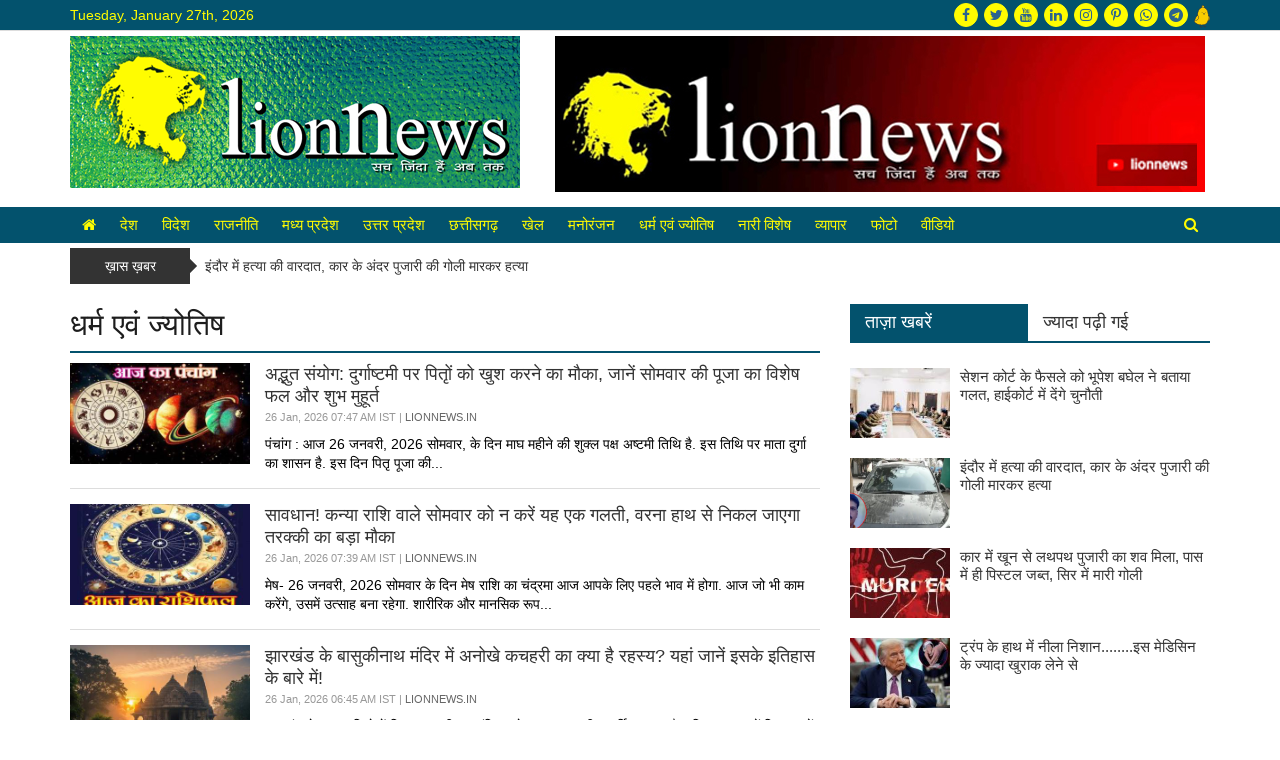

--- FILE ---
content_type: text/html; charset=UTF-8
request_url: https://lionnews.in/category.php?id=11127
body_size: 12535
content:
<!doctype html>
<html lang="en">
<head>
	<title>Religion News, Astrology, Vastu, Rashiphal, Culture and Festivals News</title>
	<meta charset="utf-8">
	<meta http-equiv="X-UA-Compatible" content="IE=edge,chrome=1">
	<meta name="viewport" content="width=device-width, initial-scale=1.0, maximum-scale=1.0, user-scalable=0">
		<meta http-equiv="Content-Security-Policy" content="upgrade-insecure-requests">
		<meta name="description" content="Religion News, Astrology, Vastu, Rashiphal, Culture and Festivals News" />
	<meta name="keywords" content="Religion News, Astrology, Vastu, Rashiphal, Culture and Festivals News" />
		<link rel="apple-touch-icon" sizes="76x76" href="ws/lionnewsin/media/lionnews.PNG">
	<link rel="icon" type="image/png" sizes="96x96" href="ws/lionnewsin/media/lionnews.PNG">
	<link rel="stylesheet" href="https://maxcdn.bootstrapcdn.com/bootstrap/3.3.7/css/bootstrap.min.css" integrity="sha384-BVYiiSIFeK1dGmJRAkycuHAHRg32OmUcww7on3RYdg4Va+PmSTsz/K68vbdEjh4u" crossorigin="anonymous">
	<link href="https://stackpath.bootstrapcdn.com/font-awesome/4.7.0/css/font-awesome.min.css" rel="stylesheet" integrity="sha384-wvfXpqpZZVQGK6TAh5PVlGOfQNHSoD2xbE+QkPxCAFlNEevoEH3Sl0sibVcOQVnN" crossorigin="anonymous">
	<link rel="stylesheet" href="themes/default/css/compress.min.css?v=1.0">
	<script src="https://code.jquery.com/jquery-2.2.4.min.js" integrity="sha256-BbhdlvQf/xTY9gja0Dq3HiwQF8LaCRTXxZKRutelT44=" crossorigin="anonymous"></script>
	<script src="themes/default/js/compress.min.js?v=1.0"></script>
	<style>a { color: #333333; }a:hover { color: #666666; }h1,h2,h3,h4,h5, h1 a, h2 a, h3 a, h4 a, h5 a { color: #333333; }h1 a:hover, h2 a:hover, h3 a:hover, h4 a:hover, h5 a:hover { color: #666666; }.page-title, .page-title h1 { color: #333333; }.page-subtitle, h1.page-subtitle, h2.page-subtitle, h3.page-subtitle, h4.page-subtitle { color: #333333; }.fa1 .fa-left-text a h2, .fa1 .fa-right-text a h2, .fa2 .caption h4 a, .fa2 .owl-carousel .item .caption a { color: #ffffff; }.fa1 .fa-left-text a:hover h2, .fa1 .fa-right-text a:hover h2, .fa2 .caption h4 a:hover, .fa2 .owl-carousel .item .caption a:hover { color: #ffffff; }.top-bar { background-color: #03526D; color: #FFFC01; }.mid-header, .mobile-main-header, .mobile-main-header .mobile-nav-toggle a, .mobile-header .mobile-search-toggle .mobile-search-icon { background-color: ; color: #333333; }.default-menu,.mega-menu { background-color: #03526D; color: #FFFC01; }.default-menu .navbar-nav > li > a, .mega-menu .navbar-nav > li > a { color: #FFFC01; }.default-menu .dropdown-menu { background-color: #3a87a1; color: #FFFC01; }.default-menu .dropdown-menu a { color: #FFFC01; }.page-title { border-bottom:2px solid #03526D;}.ct-block .ct-block-header.style-1 a,.ct-block .ct-block-header.style-2 a,.pg-block .pg-block-header.style-1 a,.pg-block .pg-block-header.style-2 a,.vd-block .vd-block-header.style-1 a,.vd-block .vd-block-header.style-2 a,.ws-block .ws-block-header.style-1 a, .ws-block .ws-block-header.style-2 a, .tab-panel .nav-tabs.style-1 > li.active > a, .tab-panel .nav-tabs.style-1 > li.active > a:hover, .tab-panel .nav-tabs.style-1 > li.active > a:focus, .tab-panel .nav-tabs.style-2 > li.active > a, .tab-panel .nav-tabs.style-2 > li.active > a:hover, .tab-panel .nav-tabs.style-2 > li.active > a:focus, .tab-panel .nav-tabs.style-1 > li > a:hover, .tab-panel .nav-tabs.style-2 > li > a:hover { background-color: #03526D; }.ct-block .ct-block-header.style-1, .ct-block .ct-block-header.style-2, .ct-block .ct-block-header.style-3, .pg-block .pg-block-header.style-1, .pg-block .pg-block-header.style-2, .pg-block .pg-block-header.style-3, .vd-block .vd-block-header.style-1, .vd-block .vd-block-header.style-2, .vd-block .vd-block-header.style-3, .ws-block .ws-block-header.style-1, .ws-block .ws-block-header.style-2, .ws-block .ws-block-header.style-3, .tab-panel .nav-tabs.style-1, .tab-panel .nav-tabs.style-2, .tab-panel .nav-tabs.style-3 { border-bottom:2px solid #03526D; }.ct-block .ct-block-header.style-1 a, .ct-block .ct-block-header.style-2 a, .ct-block .ct-block-header.style-3 a, .pg-block .pg-block-header.style-1 a, .pg-block .pg-block-header.style-2 a, .pg-block .pg-block-header.style-3 a, .vd-block .vd-block-header.style-1 a, .vd-block .vd-block-header.style-2 a, .vd-block .vd-block-header.style-3 a, .ws-block .ws-block-header.style-1 a, .ws-block .ws-block-header.style-2 a, .ws-block .ws-block-header.style-3 a, .tab-panel .nav-tabs.style-1 > li > a, .tab-panel .nav-tabs.style-2 > li > a, .tab-panel .nav-tabs.style-3 > li > a  { color: #FFFC01; }.ct-block .ct-block-header.style-1 a, .ct-block .ct-block-header.style-2 a, .ct-block .ct-block-header.style-3 a, .pg-block .pg-block-header.style-1 a, .pg-block .pg-block-header.style-2 a, .pg-block .pg-block-header.style-3 a, .vd-block .vd-block-header.style-1 a, .vd-block .vd-block-header.style-2 a, .vd-block .vd-block-header.style-3 a, .ws-block .ws-block-header.style-1 a, .ws-block .ws-block-header.style-2 a, .ws-block .ws-block-header.style-3 a, .tab-panel .nav-tabs.style-1 > li > a, .tab-panel .nav-tabs.style-2 > li > a, .tab-panel .nav-tabs.style-3 > li > a  { color: #FFFC01; }.tab-panel .nav-tabs.style-1 > li > a, .tab-panel .nav-tabs.style-2 > li > a, .tab-panel .nav-tabs.style-3 > li > a { color: #333333; }.tab-panel .nav-tabs.style-1 > li > a:hover, .tab-panel .nav-tabs.style-2 > li > a:hover, .tab-panel .nav-tabs.style-3 > li > a:hover { color: #ffffff; }h4, h4 a, #sidebar .ws-block-body.category a { color: #333333; }h4 a:hover, #sidebar .ws-block-body.category a:hover { color: #666666; }.footer-category, .footer-page { background-color: #03526D; color: #FFFC01; }.footer-category ul li a, .footer-page ul li a { color: #FFFC01; }.footer-copyright { background-color: #333333; color: #ffffff; }.footer-copyright a { color: #ffffff; }</style>	<style>.fv1 {
	background: #03526D;
	padding: 20px;
	margin-bottom: 20px;
}
.fa1 {
	background: #fdfca0;
	padding: 20px;
	margin-bottom: 20px;
}
.facebook a,
.facebook:before {
  content: "\f09a";
}
.twitter a,
.twitter:before {
  content: "\f099";
}
.googleplus a,
.googleplus:before {
  content: "\f0d4";
}
.youtube a,
.youtube:before {
  content: "\f167";
}
.linkedin a,
.linkedin:before {
  content: "\f0e1";
}
.instagram a,
.instagram:before {
  content: "\f16d";
}
.pintrest a,
.pintrest:before {
  content: "\f231";
}
.whatsapp a,
.whatsapp:before {
  content: "\f232";
}
.telegram a,
.telegram:before {
  content: "\f2c6";
}
.kooapp a,
.kooapp:before {
  content: "\f232";
}
.rss a,
.rss:before {
  content: "\f09e";
}
.facebook a, .facebook::before,
.twitter a, .twitter:before,
.googleplus a, .googleplus:before,
.youtube a, .youtube:before,
.linkedin a, .linkedin:before,
.instagram a, .instagram:before,
.pintrest a, .pintrest:before,
.whatsapp a, .whatsapp:before,
.telegram a, .telegram:before,
.kooapp a, .kooapp:before {
  color: #2b638e;
}
.social-icon {
	width: 24px;
  font-size: 14px;
	line-height: 14px;
	border: 1px solid #FFFC01;
	padding: 4px;
	border-radius: 25px;
	text-align: center;
	background: #FFFC01;
	color: #ffffff!important;
}</style>	<!-- Google tag (gtag.js) -->
<script async src="https://www.googletagmanager.com/gtag/js?id=UA-121857337-1"></script>
<script>
  window.dataLayer = window.dataLayer || [];
  function gtag(){dataLayer.push(arguments);}
  gtag('js', new Date());

  gtag('config', 'UA-121857337-1');
</script>
	</head>
<body>
<div class="wrapper full-width">
<!--Desktop Start-->

<!-- start nav postion after header -->
<div class="inner-wrap">	
		<div class="top-bar">
		<div class="container">
			<div class="top-date">
				Tuesday, January 27th, 2026			</div>
			<div class="social-menu">
				<ul class="social-media site-social-icon"><li><a href="https://lionnews.in/" target="_blank"><span class="social-icon facebook"></span></a></li><li><a href="https://lionnews.in/" target="_blank"><span class="social-icon twitter"></span></a></li><li><a href="https://lionnews.in/" target="_blank"><span class="social-icon youtube"></span></a></li><li><a href="https://lionnews.in/" target="_blank"><span class="social-icon linkedin"></span></a></li><li><a href="https://lionnews.in/" target="_blank"><span class="social-icon instagram"></span></a></li><li><a href="https://lionnews.in/" target="_blank"><span class="social-icon pintrest"></span></a></li><li><a href="https://lionnews.in/" target="_blank"><span class="social-icon whatsapp"></span></a></li><li><a href="https://lionnews.in/" target="_blank"><span class="social-icon telegram"></span></a></li><li><a href="https://lionnews.in/" target="_blank"><img src="assets/img/koo.svg" width="16" alt="KooApp"></a></li></ul>			</div>
		</div>
	</div>
			<!-- ends nav postion before -->
	<div class="mid-header">
		<div class="container">
						<div class="header-logo header-logo-0">
				<div class="logo"><a href="https://lionnews.in"><img src="ws/lionnewsin/media/lionnews.PNG" class="" title="lionnews.in" /></a></div>			</div>
			<div class="header-right-adv header-right-adv-0">
					
				<img src="https://lionnews.in/ws/lionnewsin/news/202404/lion01.jpg"/><div class="space"></div>				
			</div>
					</div>
	</div>
			<div class="main-navigation" id="th-main-navigation">
		<div class="default-menu">
			<div class="container">
				<nav class="navbar" id="th-default-menu">
					<div class="navbar-header">
						<button type="button" class="navbar-toggle" data-toggle="collapse" data-target="#bs-main-navbar">
							<span class="sr-only">Toggle navigation</span>
							<span class="icon-bar"></span>
							<span class="icon-bar"></span>
							<span class="icon-bar"></span>
						</button>	
					</div>
					<div class="collapse navbar-collapse" id="bs-main-navbar"><ul class="nav navbar-nav" id="main-nav"><li><a href="https://lionnews.in" class="active"><i class="fa fa-home"></i></a></li><li class="dropdown"><a href="https://lionnews.in/category.php?id=11118" class="dropdown-toggle" target="">देश</a></li><li class="dropdown"><a href="https://lionnews.in/category.php?id=11119" class="dropdown-toggle" target="">विदेश</a></li><li class="dropdown"><a href="https://lionnews.in/category.php?id=11120" class="dropdown-toggle" target="">राजनीति</a></li><li class="dropdown"><a href="https://lionnews.in/category.php?id=11121" class="dropdown-toggle" target="">मध्य प्रदेश</a><ul class="dropdown-menu"><li class="dropdown dropdown-submenu"><a href="https://lionnews.in/category.php?id=11129" class="dropdown-toggle" target="">भोपाल</a></li><li class="dropdown dropdown-submenu"><a href="https://lionnews.in/category.php?id=11130" class="dropdown-toggle" target="">इंदौर</a></li><li class="dropdown dropdown-submenu"><a href="https://lionnews.in/category.php?id=11131" class="dropdown-toggle" target="">जबलपुर</a></li><li class="dropdown dropdown-submenu"><a href="https://lionnews.in/category.php?id=11132" class="dropdown-toggle" target="">ग्वालियर</a></li></ul></li><li class="dropdown"><a href="https://lionnews.in/category.php?id=11122" class="dropdown-toggle" target="">उत्तर प्रदेश</a><ul class="dropdown-menu"><li class="dropdown dropdown-submenu"><a href="https://lionnews.in/category.php?id=11133" class="dropdown-toggle" target="">लखनऊ</a></li><li class="dropdown dropdown-submenu"><a href="https://lionnews.in/category.php?id=11134" class="dropdown-toggle" target="">इलाहबाद-गौरखपुर</a></li><li class="dropdown dropdown-submenu"><a href="https://lionnews.in/category.php?id=11135" class="dropdown-toggle" target="">बनारस-अयोध्या</a></li><li class="dropdown dropdown-submenu"><a href="https://lionnews.in/category.php?id=11136" class="dropdown-toggle" target="">आगरा-मथुरा-गाजियाबाद</a></li></ul></li><li class="dropdown"><a href="https://lionnews.in/category.php?id=11123" class="dropdown-toggle" target="">छत्तीसगढ़</a><ul class="dropdown-menu"><li class="dropdown dropdown-submenu"><a href="https://lionnews.in/category.php?id=11137" class="dropdown-toggle" target="">रायपुर</a></li><li class="dropdown dropdown-submenu"><a href="https://lionnews.in/category.php?id=11138" class="dropdown-toggle" target="">बिलासपुर</a></li></ul></li><li class="dropdown"><a href="https://lionnews.in/category.php?id=11124" class="dropdown-toggle" target="">खेल</a><ul class="dropdown-menu"><li class="dropdown dropdown-submenu"><a href="https://lionnews.in/category.php?id=11139" class="dropdown-toggle" target="">क्रिकेट</a></li><li class="dropdown dropdown-submenu"><a href="https://lionnews.in/category.php?id=11140" class="dropdown-toggle" target="">फुटबाल-हाकी</a></li><li class="dropdown dropdown-submenu"><a href="https://lionnews.in/category.php?id=11141" class="dropdown-toggle" target="">टेनिस-बैडमिंटन</a></li><li class="dropdown dropdown-submenu"><a href="https://lionnews.in/category.php?id=11142" class="dropdown-toggle" target="">अन्य खेल</a></li></ul></li><li class="dropdown"><a href="https://lionnews.in/category.php?id=11126" class="dropdown-toggle" target="">मनोरंजन</a><ul class="dropdown-menu"><li class="dropdown dropdown-submenu"><a href="https://lionnews.in/category.php?id=11143" class="dropdown-toggle" target="">बॉलीवुड</a></li><li class="dropdown dropdown-submenu"><a href="https://lionnews.in/category.php?id=11144" class="dropdown-toggle" target="">हालीवुड</a></li><li class="dropdown dropdown-submenu"><a href="https://lionnews.in/category.php?id=11145" class="dropdown-toggle" target="">मूवी रिव्यू</a></li><li class="dropdown dropdown-submenu"><a href="https://lionnews.in/category.php?id=11146" class="dropdown-toggle" target="">टीवी गॉसिप</a></li></ul></li><li class="dropdown"><a href="https://lionnews.in/category.php?id=11127" class="dropdown-toggle" target="">धर्म एवं ज्योतिष</a><ul class="dropdown-menu"><li class="dropdown dropdown-submenu"><a href="https://lionnews.in/category.php?id=11147" class="dropdown-toggle" target="">राशिफल</a></li><li class="dropdown dropdown-submenu"><a href="https://lionnews.in/category.php?id=11148" class="dropdown-toggle" target="">धर्म-कर्म-आस्था</a></li><li class="dropdown dropdown-submenu"><a href="https://lionnews.in/category.php?id=11149" class="dropdown-toggle" target="">वास्तु</a></li><li class="dropdown dropdown-submenu"><a href="https://lionnews.in/category.php?id=11150" class="dropdown-toggle" target="">जीवन मंत्र</a></li><li class="dropdown dropdown-submenu"><a href="https://lionnews.in/category.php?id=11151" class="dropdown-toggle" target="">तीज एवं त्यौहार</a></li></ul></li><li class="dropdown"><a href="https://lionnews.in/category.php?id=11128" class="dropdown-toggle" target="">नारी विशेष</a><ul class="dropdown-menu"><li class="dropdown dropdown-submenu"><a href="https://lionnews.in/category.php?id=11152" class="dropdown-toggle" target="">मेरी सहेली</a></li><li class="dropdown dropdown-submenu"><a href="https://lionnews.in/category.php?id=11153" class="dropdown-toggle" target="">खाना-खजाना</a></li><li class="dropdown dropdown-submenu"><a href="https://lionnews.in/category.php?id=11154" class="dropdown-toggle" target="">ब्यूटी टिप्स</a></li></ul></li><li class="dropdown"><a href="https://lionnews.in/category.php?id=11125" class="dropdown-toggle" target="">व्यापार</a></li><li class="dropdown"><a href="https://lionnews.in/photos.php" class="dropdown-toggle" target="_blank">फोटो</a></li><li class="dropdown"><a href="https://lionnews.in/videos.php" class="dropdown-toggle" target="_blank">वीडियो</a></li><li class="search-icon pull-right"><a href="javascript:void(0);" onclick="showSearch()"><i class="fa fa-search "></i></a></li></ul></div>					<div class="search-form search-form-top">
						<form action="search.php">
							<div class="search-form-group">
								<input type="text" name="s" class="s-input" value="" />
								<button type="submit" class="btn_submit"><i class="fa fa-search"></i></button>
							</div>
						</form>
					</div>
				</nav>
			</div>
		</div>
	</div>
			
		
														<div class="ticker-wrap">
					<div class="container">
						<div class="ticker-title">ख़ास ख़बर</div><ul class="ticker"><li><a href="#" title="#">इंदौर में हत्या की वारदात, कार के अंदर पुजारी की गोली मारकर हत्या</a></li><li><a href="#" title="#">दौसा में एक्सप्रेसवे पर दर्दनाक हादसा, 4 लोगों की मौत, कार को कई किलोमीटर तक घसीटता ले गया ट्रक</a></li><li><a href="#" title="#">गणतंत्र दिवस के जश्न में मातम, झांकी में आग लगने से 5 बच्चे झुलसे</a></li><li><a href="#" title="#">एकतरफा इश्क में घर में घुस युवती के भाई का मर्डर, मां-बेटी पर भी चाकू से ताबड़तोड़ वार</a></li><li><a href="#" title="#">वायुसेना की कार्रवाई से पस्त हो गया था पाकिस्तान, लगाई थी संघर्षविराम की गुहार…रिपोर्ट में बड़ा खुलासा</a></li><li><a href="#" title="#">हिमाचल प्रदेश : बर्फबारी से हिमाचल में 1200 सड़कें ब्लॉक, कोल्ड वेव का अलर्ट…</a></li></ul>					</div>
				</div>
													</div>
<div class="content">
	<div class="container">
		<div class="row">
			<div class="col-sm-8">
				<div class="page">
					<div class="page-title">
						<h1>धर्म एवं ज्योतिष</h1>
					</div>
					<div class="page-body">
												<div class="ct-row">
							<div class="img-block">
								<a href="https://lionnews.in/news.php?id=amazing-coincidence-an-opportunity-to-please-ancestors-on-durgashtami-learn-the-special-benefits-and-auspicious-time-of-monday-worship-600237">
									<img src="uploads/news/202512/1200-675-25683996-thumbnail-16x9-panchang-400x224.jpg">
								</a>
							</div>
							<div class="info-block">
								<h3><a href="https://lionnews.in/news.php?id=amazing-coincidence-an-opportunity-to-please-ancestors-on-durgashtami-learn-the-special-benefits-and-auspicious-time-of-monday-worship-600237">अद्भुत संयोग: दुर्गाष्टमी पर पितृों को खुश करने का मौका, जानें सोमवार की पूजा का विशेष फल और शुभ मुहूर्त</a></h3>								
								<div class="highlight">26 Jan, 2026 07:47 AM IST | <span class="text-source">LIONNEWS.IN</span><br /></div>
								<div class="hidden-xs">पंचांग : आज 26 जनवरी, 2026 सोमवार, के दिन माघ महीने की शुक्ल पक्ष अष्टमी तिथि है. इस तिथि पर माता दुर्गा का शासन है. इस दिन पितृ पूजा की...</div>
							</div>
						</div>
												<div class="ct-row">
							<div class="img-block">
								<a href="https://lionnews.in/news.php?id=beware-virgos-dont-make-this-mistake-on-monday-or-youll-miss-a-major-opportunity-for-progress-600231">
									<img src="uploads/news/202503/rashi-400x224.JPG">
								</a>
							</div>
							<div class="info-block">
								<h3><a href="https://lionnews.in/news.php?id=beware-virgos-dont-make-this-mistake-on-monday-or-youll-miss-a-major-opportunity-for-progress-600231">सावधान! कन्या राशि वाले सोमवार को न करें यह एक गलती, वरना हाथ से निकल जाएगा तरक्की का बड़ा मौका</a></h3>								
								<div class="highlight">26 Jan, 2026 07:39 AM IST | <span class="text-source">LIONNEWS.IN</span><br /></div>
								<div class="hidden-xs">मेष-&nbsp;26 जनवरी, 2026 सोमवार के दिन मेष राशि का चंद्रमा आज आपके लिए पहले भाव में होगा. आज जो भी काम करेंगे, उसमें उत्साह बना रहेगा. शारीरिक और मानसिक रूप...</div>
							</div>
						</div>
												<div class="ct-row">
							<div class="img-block">
								<a href="https://lionnews.in/news.php?id=what-is-the-secret-of-the-unique-court-at-the-basukinath-temple-in-jharkhand-learn-about-its-history-here-600170">
									<img src="uploads/news/202601/35-7-400x224.JPG">
								</a>
							</div>
							<div class="info-block">
								<h3><a href="https://lionnews.in/news.php?id=what-is-the-secret-of-the-unique-court-at-the-basukinath-temple-in-jharkhand-learn-about-its-history-here-600170">झारखंड के बासुकीनाथ मंदिर में अनोखे कचहरी का क्या है रहस्य? यहां जानें इसके इतिहास के बारे में!</a></h3>								
								<div class="highlight">26 Jan, 2026 06:45 AM IST | <span class="text-source">LIONNEWS.IN</span><br /></div>
								<div class="hidden-xs">झारखंड के दुमका जिले में स्थित बासुकीनाथ मंदिर न केवल एक प्राचीन धार्मिक स्थल है, बल्कि यह लाखों शिव भक्तों की आस्था का अटूट केंद्र भी है. देवघर के बाबा...</div>
							</div>
						</div>
												<div class="ct-row">
							<div class="img-block">
								<a href="https://lionnews.in/news.php?id=hanumans-abode-where-rules-worship-and-beliefs-are-all-different-know-the-history-600168">
									<img src="uploads/news/202601/34-7-400x224.JPG">
								</a>
							</div>
							<div class="info-block">
								<h3><a href="https://lionnews.in/news.php?id=hanumans-abode-where-rules-worship-and-beliefs-are-all-different-know-the-history-600168">हनुमान जी का वो धाम जहां नियम, पूजा और विश्वास सब कुछ है अलग, जानिए इतिहास</a></h3>								
								<div class="highlight">26 Jan, 2026 06:30 AM IST | <span class="text-source">LIONNEWS.IN</span><br /></div>
								<div class="hidden-xs">राजस्थान अपनी रेत, किलों और लोक संस्कृति के साथ-साथ धार्मिक स्थलों के लिए भी जाना जाता है. इन्हीं में से एक बहुत प्रसिद्ध धार्मिक स्थान है मेहंदीपुर बालाजी मंदिर. यह...</div>
							</div>
						</div>
												<div class="ct-row">
							<div class="img-block">
								<a href="https://lionnews.in/news.php?id=in-which-ear-of-nandi-should-one-express-ones-wish-why-does-one-express-ones-wish-only-through-shivas-vehicle-600167">
									<img src="uploads/news/202601/33-10-400x224.JPG">
								</a>
							</div>
							<div class="info-block">
								<h3><a href="https://lionnews.in/news.php?id=in-which-ear-of-nandi-should-one-express-ones-wish-why-does-one-express-ones-wish-only-through-shivas-vehicle-600167">नंदी के किस कान में कहनी चाहिए मनोकामना, शिव वाहन से ही क्यों कहते हैं विश? </a></h3>								
								<div class="highlight">26 Jan, 2026 06:15 AM IST | <span class="text-source">LIONNEWS.IN</span><br /></div>
								<div class="hidden-xs">भगवान शिव के मंदिरों में पूजा-अर्चना करने के बाद कई श्रद्धालु शिवलिंग के सामने बैठे नंदी महाराज के कान में अपनी मनोकामना कहते हैं. देश के लगभग हर शिव मंदिर...</div>
							</div>
						</div>
												<div class="ct-row">
							<div class="img-block">
								<a href="https://lionnews.in/news.php?id=how-justified-is-the-fear-surrounding-west-facing-homes-find-out-which-mistake-can-ruin-everything-600166">
									<img src="uploads/news/202601/32-9-400x224.JPG">
								</a>
							</div>
							<div class="info-block">
								<h3><a href="https://lionnews.in/news.php?id=how-justified-is-the-fear-surrounding-west-facing-homes-find-out-which-mistake-can-ruin-everything-600166">पश्चिम मुखी घर को लेकर फैला डर कितना सही? कौन सी गलती बिगाड़ देती है सब कुछ, जानिए</a></h3>								
								<div class="highlight">26 Jan, 2026 06:00 AM IST | <span class="text-source">LIONNEWS.IN</span><br /></div>
								<div class="hidden-xs">आज के समय में घर खरीदते या बनवाते समय वास्तु को लेकर लोगों में काफी जागरूकता आ गई है. खासकर जब बात वेस्ट फेसिंग हाउस यानी पश्चिम मुखी घर की...</div>
							</div>
						</div>
												<div class="ct-row">
							<div class="img-block">
								<a href="https://lionnews.in/news.php?id=horoscope-know-how-your-day-will-be-today-january-26-2026-600171">
									<img src="uploads/news/202509/Horoscope-1-1-1-1-1-1_1-1-3-400x224.jpg">
								</a>
							</div>
							<div class="info-block">
								<h3><a href="https://lionnews.in/news.php?id=horoscope-know-how-your-day-will-be-today-january-26-2026-600171">राशिफल: जानिए, कैसा रहेगा आपका आज का दिन (26 जनवरी 2026)</a></h3>								
								<div class="highlight">26 Jan, 2026 12:00 AM IST | <span class="text-source">LIONNEWS.IN</span><br /></div>
								<div class="hidden-xs">
	मेष राशि :- मानप्रतिष्ठा बाल बाल बचे, कार्य व्यवसाय गति उत्तम, स्त्री वर्ग से क्लेश होगा।
	वृष राशि :- धन प्राप्ति के योग बनेंगे, नवीन मैत्री व मंत्रणा प्राप्त होगी, ध्यान...</div>
							</div>
						</div>
												<div class="ct-row">
							<div class="img-block">
								<a href="https://lionnews.in/news.php?id=bhanu-saptami-today-do-this-small-work-in-sarvartha-siddhi-yoga-every-wish-will-be-fulfilled-600090">
									<img src="uploads/news/202512/1200-675-25683996-thumbnail-16x9-panchang-400x224.jpg">
								</a>
							</div>
							<div class="info-block">
								<h3><a href="https://lionnews.in/news.php?id=bhanu-saptami-today-do-this-small-work-in-sarvartha-siddhi-yoga-every-wish-will-be-fulfilled-600090">भानु सप्तमी आज: सर्वार्थ सिद्धि योग में करें ये छोटा सा काम, हर मनोकामना होगी पूरी</a></h3>								
								<div class="highlight">25 Jan, 2026 07:43 AM IST | <span class="text-source">LIONNEWS.IN</span><br /></div>
								<div class="hidden-xs">पंचांग : आज 25 जनवरी, 2026 रविवार, के दिन माघ महीने की शुक्ल पक्ष सप्तमी तिथि है. इस तिथि पर भगवान सूर्य का शासन है. सभी तरह के शुभ काम...</div>
							</div>
						</div>
												<div class="ct-row">
							<div class="img-block">
								<a href="https://lionnews.in/news.php?id=today-is-a-golden-chance-for-leos-a-new-beginning-will-change-your-fortunes-600089">
									<img src="uploads/news/202503/rashi-400x224.JPG">
								</a>
							</div>
							<div class="info-block">
								<h3><a href="https://lionnews.in/news.php?id=today-is-a-golden-chance-for-leos-a-new-beginning-will-change-your-fortunes-600089">सिंह राशि वालों के लिए आज का दिन है 'गोल्डन चांस', नई शुरुआत से बदल जाएगी आपकी किस्मत</a></h3>								
								<div class="highlight">25 Jan, 2026 07:37 AM IST | <span class="text-source">LIONNEWS.IN</span><br /></div>
								<div class="hidden-xs">मेष-&nbsp;चंद्रमा 25 जनवरी, 2026 रविवार के दिन मीन राशि में स्थित है. आपकी राशि से चंद्रमा बारहवें भाव में होगा. आज आप वाणी पर संयम रखें. स्नेहीजनों के साथ किसी...</div>
							</div>
						</div>
												<div class="ct-row">
							<div class="img-block">
								<a href="https://lionnews.in/news.php?id=this-thing-offered-to-baba-bagnath-is-no-less-than-nectar-for-the-body-it-is-a-panacea-for-many-diseases-600052">
									<img src="uploads/news/202601/4-29-400x224.JPG">
								</a>
							</div>
							<div class="info-block">
								<h3><a href="https://lionnews.in/news.php?id=this-thing-offered-to-baba-bagnath-is-no-less-than-nectar-for-the-body-it-is-a-panacea-for-many-diseases-600052">शरीर के लिए अमृत से कम नहीं बाबा बागनाथ पर चढ़ी ये चीज, कई रोगों का रामबाण इलाज! </a></h3>								
								<div class="highlight">25 Jan, 2026 06:45 AM IST | <span class="text-source">LIONNEWS.IN</span><br /></div>
								<div class="hidden-xs">बागेश्वर: उत्तराखंड के बागेश्वर का बाबा बागनाथ मंदिर अपनी धार्मिक मान्यताओं और पौराणिक परंपराओं के लिए पूरे प्रदेश में जाना जाता है. माघ महीने में मकर संक्रांति के बाद यहां...</div>
							</div>
						</div>
												<div class="ct-row">
							<div class="img-block">
								<a href="https://lionnews.in/news.php?id=before-wearing-a-pearl-ring-know-when-and-how-to-wear-it-600050">
									<img src="uploads/news/202601/3-20-400x224.JPG">
								</a>
							</div>
							<div class="info-block">
								<h3><a href="https://lionnews.in/news.php?id=before-wearing-a-pearl-ring-know-when-and-how-to-wear-it-600050">मोती की अंगूठी पहनने से पहले जान लें, कब और कैसे करें धारण</a></h3>								
								<div class="highlight">25 Jan, 2026 06:30 AM IST | <span class="text-source">LIONNEWS.IN</span><br /></div>
								<div class="hidden-xs">अक्सर आपने देखा होगा कि लोग अपने हाथों में कई प्रकार के रत्न धारण करते हैं. रत्न शास्त्र में ऐसे कई रत्न का जिक्र किया गया है, जिसके प्रभाव से...</div>
							</div>
						</div>
												<div class="ct-row">
							<div class="img-block">
								<a href="https://lionnews.in/news.php?id=is-your-house-facing-south-learn-how-to-make-it-energetic-according-to-vastu-600048">
									<img src="uploads/news/202601/2-20-400x224.JPG">
								</a>
							</div>
							<div class="info-block">
								<h3><a href="https://lionnews.in/news.php?id=is-your-house-facing-south-learn-how-to-make-it-energetic-according-to-vastu-600048">क्या आपका घर दक्षिण दिशा की ओर है? जानें वास्तु अनुसार इसे कैसे बनाएं ऊर्जा से भरपूर</a></h3>								
								<div class="highlight">25 Jan, 2026 06:15 AM IST | <span class="text-source">LIONNEWS.IN</span><br /></div>
								<div class="hidden-xs">घर हमारे जीवन का वह स्थान है जहाँ न केवल हम विश्राम करते हैं, बल्कि अपने परिवार के सुख-शांति और समृद्धि के लिए आधार भी पाते हैं. वास्तु शास्त्र में...</div>
							</div>
						</div>
												<div class="ct-row">
							<div class="img-block">
								<a href="https://lionnews.in/news.php?id=the-temple-of-bhuvaneshwari-the-presiding-deity-of-the-universe-has-a-special-place-in-jamshedpur-where-special-pujas-are-held-during-gupt-navratri-the-view-is-worth-seeing-600044">
									<img src="uploads/news/202601/1-21-400x224.JPG">
								</a>
							</div>
							<div class="info-block">
								<h3><a href="https://lionnews.in/news.php?id=the-temple-of-bhuvaneshwari-the-presiding-deity-of-the-universe-has-a-special-place-in-jamshedpur-where-special-pujas-are-held-during-gupt-navratri-the-view-is-worth-seeing-600044">जगत की अधिष्ठात्री देवी भुवनेश्वरी का जमशेदपुर में खास मंदिर, गुप्त नवरात्रि में विशेष पूजा, यहां का नजारा देखने लायक</a></h3>								
								<div class="highlight">25 Jan, 2026 06:00 AM IST | <span class="text-source">LIONNEWS.IN</span><br /></div>
								<div class="hidden-xs">भगवती को समर्पित गुप्त नवरात्रि का पर्व चल रहा है और रविवार को गुप्त नवरात्रि के सातवें दिन की पूजा अर्चना की जाएगी. गुप्त नवरात्रि में दस महाविद्याओं की पूजा...</div>
							</div>
						</div>
												<div class="ct-row">
							<div class="img-block">
								<a href="https://lionnews.in/news.php?id=horoscope-know-how-your-day-will-be-today-january-25-2026-599924">
									<img src="uploads/news/202509/Horoscope-1-1-1-1-1-1_1-1-3-400x224.jpg">
								</a>
							</div>
							<div class="info-block">
								<h3><a href="https://lionnews.in/news.php?id=horoscope-know-how-your-day-will-be-today-january-25-2026-599924">राशिफल: जानिए, कैसा रहेगा आपका आज का दिन (25 जनवरी 2026)</a></h3>								
								<div class="highlight">25 Jan, 2026 12:00 AM IST | <span class="text-source">LIONNEWS.IN</span><br /></div>
								<div class="hidden-xs">
	मेष राशि :- धन का व्यय संभव है, तनाव पूर्ण वार्ता से बचिएगा, कार्य का ध्यान अवश्य रखें।
	वृष राशि :- अधिकारियों के समर्थन से सफलता, कार्य कुशलता से संतोष होवे,...</div>
							</div>
						</div>
												<div class="ct-row">
							<div class="img-block">
								<a href="https://lionnews.in/news.php?id=10-great-policies-of-acharya-chanakya-that-can-make-life-successful-600005">
									<img src="uploads/news/202601/Chanakya-Neeti-10-1024x576-400x224.jpg">
								</a>
							</div>
							<div class="info-block">
								<h3><a href="https://lionnews.in/news.php?id=10-great-policies-of-acharya-chanakya-that-can-make-life-successful-600005">आचार्य चाणक्य की 10 महान नीतियां जो जीवन को सफल बना सकती हैं</a></h3>								
								<div class="highlight">24 Jan, 2026 03:37 PM IST | <span class="text-source">LIONNEWS.IN</span><br /></div>
								<div class="hidden-xs">आचार्य चाणक्य : की नीति जीवन के गहरे सत्य और व्यवहारिक ज्ञान को सरल उदाहरणों के माध्यम से समझाती है। चाणक्य कहते हैं कि हर व्यक्ति इस संसार में अस्थायी...</div>
							</div>
						</div>
											</div>
					<div class="paginate">
						<ul class='pagination'><li><a class='current'>1</a></li><li><a href='category.php?id=11127&paged=2'>2</a></li><li><a href='category.php?id=11127&paged=3'>3</a></li><li><a href='category.php?id=11127&paged=4'>4</a></li><li><a href='category.php?id=11127&paged=5'>5</a></li><li><a href='category.php?id=11127&paged=6'>6</a></li><li><a href='category.php?id=11127&paged=7'>7</a></li><li class='dot'><a>...</a></li><li><a href='category.php?id=11127&paged=245'>245</a></li><li><a href='category.php?id=11127&paged=246'>246</a></li><li><a href='category.php?id=11127&paged=2'>Next</a></li><li><a href='category.php?id=11127&paged=246'>Last</a></li></ul>
					</div>
									</div>
			</div>
			<div class="col-sm-4 col-xs-12" id="sidebar">
			<div class="widget" id="widget-sidebar-0">
				
					<!-- LATEST NEWS TAB -->
<div id="th-sb-tb-block-1-5863"  class="tab-panel">
	<ul class="nav nav-tabs nav-justified style-1" role="tablist">
		<li role="presentation" class="active">
			<a href="#tab-lastest" aria-controls="home" role="tab" data-toggle="tab">ताज़ा खबरें</a></li>
		<li role="presentation">
			<a href="#tab-most" aria-controls="profile" role="tab" data-toggle="tab">ज्यादा पढ़ी गई</a></li>
	</ul>			
	<div class="tab-content">											
		<div role="tabpanel" class="tab-pane active" id="tab-lastest">
			<ul>
						<li><a href="https://lionnews.in/news.php?id=bhupesh-baghel-termed-the-decision-of-the-sessions-court-as-wrong-and-will-challenge-it-in-the-high-court-600508">
								<img src="uploads/news/202601/download_52-10-150x105.jfif" class="thumbimg pull-left">
								सेशन कोर्ट के फैसले को भूपेश बघेल ने बताया गलत, हाईकोर्ट में देंगे चुनौती</a></li>
						<li><a href="https://lionnews.in/news.php?id=indore-priest-shot-dead-inside-car-600502">
								<img src="uploads/news/202601/Capture1-9-150x105.PNG" class="thumbimg pull-left">
								इंदौर में हत्या की वारदात, कार के अंदर पुजारी की गोली मारकर हत्या</a></li>
						<li><a href="https://lionnews.in/news.php?id=the-priests-body-was-found-covered-in-blood-in-his-car-a-pistol-was-seized-nearby-and-he-was-shot-in-the-head-600469">
								<img src="uploads/news/202510/big_59092_murder-150x105.jpeg" class="thumbimg pull-left">
								कार में खून से लथपथ पुजारी का शव मिला, पास में ही पिस्टल जब्त, सिर में मारी गोली</a></li>
						<li><a href="https://lionnews.in/news.php?id=trumps-blue-mark-on-his-hand-due-to-overdose-of-this-medicine-600435">
								<img src="uploads/news/202601/26-10-150x105.JPG" class="thumbimg pull-left">
								ट्रंप के हाथ में नीला निशान........इस मेडिसिन के ज्यादा खुराक लेने से</a></li>
						<li><a href="https://lionnews.in/news.php?id=tragic-accident-on-dausa-expressway-4-people-killed-truck-drags-car-for-several-kilometers-600418">
								<img src="uploads/news/202601/accident-4-150x105.jpg" class="thumbimg pull-left">
								दौसा में एक्सप्रेसवे पर दर्दनाक हादसा, 4 लोगों की मौत, कार को कई किलोमीटर तक घसीटता ले गया ट्रक</a></li>
						</ul>
		</div>
		<div role="tabpanel" class="tab-pane" id="tab-most">
			<ul>
			</ul>
		</div>								
	</div>				
	<script type="text/javascript">		
	$('.nav-tabs a').click(function (e) {
		e.preventDefault()
		$(this).tab('show')
	})
	</script>
</div>
<!-- END LATEST NEWS TAB -->				
				
				
				
				
				
				
				
						
	</div>
		<div class="widget" id="widget-sidebar-1">
				
				
				
				
				
				
				
				
					<div id="th-sb-wd-block-1-6401" class="ws-block">
		<div class="ws-block-header style-1">
		<h3><a href="javascript:void(0);">RSS FEED</a></h3>
	</div>
		<div class="ws-block-body">
					<iframe id="mpinfo" frameborder="1" src="/widget/mpinfo/" width="100%" height="600px"></iframe>			</div>
</div>
				
						
	</div>
		<div class="widget" id="widget-sidebar-2">
				
				
				
				
					<!-- CATEGORY BOX -->
<div id="th-sb-ct-block-1-5859" class="ws-block">
	<div class="ws-block-header style-1">
		<h3><a href="https://lionnews.in/category.php?id=11124">खेल / Sports</a></h3>
	</div>
	<div class="ws-block-body category">
		<ul class="ws-list-post">
					<li><a href="/news.php?id=new-zealand-removed-two-players-from-their-team-after-losing-the-t20-series-to-india-the-board-announced-600455">
								<div class="ws-block-post-thumb">
					<img src="uploads/news/202601/download_16-21-150x105.jfif" class="thumbimg">
				</div>
				<div class="ws-block-post-info">
					भारत से T20 सीरीज हारने के बाद न्यूजीलैंड ने अपनी टीम से निकाले 2 खिलाड़ी, बोर्ड ने किया ऐलान<br />
					<span class="date">27 Jan, 2026 10:55 AM IST</span>
				</div>
								</a>
			</li>
					<li><a href="/news.php?id=whoever-comes-forward-will-be-dusted-off-irfan-pathan-warns-t20-world-cup-teams-about-india-600454">
								<div class="ws-block-post-thumb">
					<img src="uploads/news/202601/download_15-19-150x105.jfif" class="thumbimg">
				</div>
				<div class="ws-block-post-info">
					जो भी सामने आएगा, धूल धूसरित हो जाएगा; इरफान पठान ने टी20 वर्ल्ड कप की टीमों को भारत से चेताया<br />
					<span class="date">27 Jan, 2026 10:53 AM IST</span>
				</div>
								</a>
			</li>
					<li><a href="/news.php?id=pakistan-vs-australia-t20-series-in-trouble-fans-unable-to-watch-live-tv-matches-600452">
								<div class="ws-block-post-thumb">
					<img src="uploads/news/202601/download_14-20-150x105.jfif" class="thumbimg">
				</div>
				<div class="ws-block-post-info">
					Pakistan vs Australia T20 सीरीज पर गहराया संकट, टीवी पर लाइव मैच नहीं देख पाएंगे फैंस<br />
					<span class="date">27 Jan, 2026 10:50 AM IST</span>
				</div>
								</a>
			</li>
					<li><a href="/news.php?id=rcb-continues-to-dominate-the-wpl-2026-points-table-with-four-teams-battling-for-the-playoffs-600451">
								<div class="ws-block-post-thumb">
					<img src="uploads/news/202601/download_13-20-150x105.jfif" class="thumbimg">
				</div>
				<div class="ws-block-post-info">
					WPL 2026 Points Table में अभी भी है RCB का दबदबा, प्लेऑफ्स के लिए 4 टीमों में जंग<br />
					<span class="date">27 Jan, 2026 10:48 AM IST</span>
				</div>
								</a>
			</li>
					<li><a href="/news.php?id=scotland-announce-wild-card-entry-for-t20-world-cup-afghan-player-given-chance-600450">
								<div class="ws-block-post-thumb">
					<img src="uploads/news/202601/download_12-20-150x105.jfif" class="thumbimg">
				</div>
				<div class="ws-block-post-info">
					T20 World Cup में 'वाइल्ड कार्ड' एंट्री पाने वाली स्कॉटलैंड टीम का ऐलान, अफगानी खिलाड़ी को दिया मौका<br />
					<span class="date">27 Jan, 2026 10:46 AM IST</span>
				</div>
								</a>
			</li>
					<li><a href="/news.php?id=don-bradman-gifted-his-cap-to-an-indian-player-now-auctioned-for-so-many-crores-600449">
								<div class="ws-block-post-thumb">
					<img src="uploads/news/202601/download_11-19-150x105.jfif" class="thumbimg">
				</div>
				<div class="ws-block-post-info">
					डॉन ब्रैडमैन ने भारतीय खिलाड़ी को गिफ्ट की थी अपनी कैप, अब ऑक्शन में लगी इतने करोड़ की बोली<br />
					<span class="date">27 Jan, 2026 10:43 AM IST</span>
				</div>
								</a>
			</li>
				</ul>
	</div>
</div>
<!-- END CATEGORY BOX -->
				
				
				
				
				
						
	</div>
		<div class="widget" id="widget-sidebar-3">
				
				
				
				
				
					<div id="th-sb-cts-block-1-5860" class="ws-block">
	<div class="ws-block-header style-1">
		<h3><a href="https://lionnews.in/category.php?id=11127">धर्म एवं ज्योतिष/Religion Astrology</a></h3>
	</div>
	<div class="ws-block-body">
		<div class="sidebar-carousel">
			<div id="carousel-sidecat-11127" class="owl-carousel owl-theme">			
								<div class="item">
					<a href="/news.php?id=amazing-coincidence-an-opportunity-to-please-ancestors-on-durgashtami-learn-the-special-benefits-and-auspicious-time-of-monday-worship-600237">
						<img src="uploads/news/202512/1200-675-25683996-thumbnail-16x9-panchang-400x224.jpg">
					</a>
					<p class="caption">अद्भुत संयोग: दुर्गाष्टमी पर पितृों को खुश करने का मौका, जानें सोमवार की पूजा का विशेष फल और शुभ मुहूर्त</p>
				</div>
								<div class="item">
					<a href="/news.php?id=beware-virgos-dont-make-this-mistake-on-monday-or-youll-miss-a-major-opportunity-for-progress-600231">
						<img src="uploads/news/202503/rashi-400x224.JPG">
					</a>
					<p class="caption">सावधान! कन्या राशि वाले सोमवार को न करें यह एक गलती, वरना हाथ से निकल जाएगा तरक्की का बड़ा मौका</p>
				</div>
								<div class="item">
					<a href="/news.php?id=what-is-the-secret-of-the-unique-court-at-the-basukinath-temple-in-jharkhand-learn-about-its-history-here-600170">
						<img src="uploads/news/202601/35-7-400x224.JPG">
					</a>
					<p class="caption">झारखंड के बासुकीनाथ मंदिर में अनोखे कचहरी का क्या है रहस्य? यहां जानें इसके इतिहास के बारे में!</p>
				</div>
								<div class="item">
					<a href="/news.php?id=hanumans-abode-where-rules-worship-and-beliefs-are-all-different-know-the-history-600168">
						<img src="uploads/news/202601/34-7-400x224.JPG">
					</a>
					<p class="caption">हनुमान जी का वो धाम जहां नियम, पूजा और विश्वास सब कुछ है अलग, जानिए इतिहास</p>
				</div>
								<div class="item">
					<a href="/news.php?id=in-which-ear-of-nandi-should-one-express-ones-wish-why-does-one-express-ones-wish-only-through-shivas-vehicle-600167">
						<img src="uploads/news/202601/33-10-400x224.JPG">
					</a>
					<p class="caption">नंदी के किस कान में कहनी चाहिए मनोकामना, शिव वाहन से ही क्यों कहते हैं विश? </p>
				</div>
								<div class="item">
					<a href="/news.php?id=how-justified-is-the-fear-surrounding-west-facing-homes-find-out-which-mistake-can-ruin-everything-600166">
						<img src="uploads/news/202601/32-9-400x224.JPG">
					</a>
					<p class="caption">पश्चिम मुखी घर को लेकर फैला डर कितना सही? कौन सी गलती बिगाड़ देती है सब कुछ, जानिए</p>
				</div>
							</div>
		</div>
	</div>
	<script>
	jQuery(document).ready(function(){
		var owl = jQuery('#carousel-sidecat-11127');
		owl.owlCarousel({
			margin: 0,
			items: 1,
			loop: true,
			autoplay: true,
			autoplayHoverPause: true
		});
	});
	</script>
</div>
				
				
				
				
						
	</div>
		<div class="widget" id="widget-sidebar-4">
				
				
				
				
					<!-- CATEGORY BOX -->
<div id="th-sb-ct-block-1-5861" class="ws-block">
	<div class="ws-block-header style-1">
		<h3><a href="https://lionnews.in/category.php?id=11125">व्यापार / Business</a></h3>
	</div>
	<div class="ws-block-body category">
		<ul class="ws-list-post">
					<li><a href="/news.php?id=stock-market-changes-gear-sensex-crosses-81800-and-nifty-crosses-25100-600437">
								<div class="ws-block-post-thumb">
					<img src="uploads/news/202601/download_4-21-150x105.jfif" class="thumbimg">
				</div>
				<div class="ws-block-post-info">
					शेयर मार्केट ने बदला गियर, सेंसेक्स 81800 और निफ्टी 25100 के पार<br />
					<span class="date">27 Jan, 2026 10:25 AM IST</span>
				</div>
								</a>
			</li>
					<li><a href="/news.php?id=silver-jumped-by-₹20000-today-gold-rose-by-₹4000-rates-at-record-highs-600433">
								<div class="ws-block-post-thumb">
					<img src="uploads/news/202601/download_3-21-150x105.jfif" class="thumbimg">
				</div>
				<div class="ws-block-post-info">
					आज चांदी ने लगाई ₹20000 की छलांग, सोना 4000 रुपये चढ़ा, रिकॉर्ड ऊंचाई पर रेट<br />
					<span class="date">27 Jan, 2026 10:21 AM IST</span>
				</div>
								</a>
			</li>
					<li><a href="/news.php?id=sme-ipo-opens-price-band-at-rs-64-grey-market-raises-concerns-600430">
								<div class="ws-block-post-thumb">
					<img src="uploads/news/202601/download_2-21-150x105.jfif" class="thumbimg">
				</div>
				<div class="ws-block-post-info">
					खुल गया है SME IPO, प्राइस बैंड 64 रुपये, ग्रे मार्केट ने बढ़ाई टेंशन<br />
					<span class="date">27 Jan, 2026 10:19 AM IST</span>
				</div>
								</a>
			</li>
					<li><a href="/news.php?id=india-will-benefit-significantly-from-the-deal-with-the-eu-all-these-things-are-going-to-become-cheaper-600427">
								<div class="ws-block-post-thumb">
					<img src="uploads/news/202601/download_1-22-150x105.jfif" class="thumbimg">
				</div>
				<div class="ws-block-post-info">
					EU के साथ डील से भारत को होंगे तगड़े फायदे, ये सब चीजें होने वाली हैं सस्ती<br />
					<span class="date">27 Jan, 2026 10:17 AM IST</span>
				</div>
								</a>
			</li>
					<li><a href="/news.php?id=government-banks-on-strike-today-demanding-five-days-of-work-customers-will-face-problems-600425">
								<div class="ws-block-post-thumb">
					<img src="uploads/news/202601/download-22-150x105.jfif" class="thumbimg">
				</div>
				<div class="ws-block-post-info">
					आज सरकारी बैंकों में हड़ताल, पांच दिन काम की मांग, ग्राहकों को होगी परेशानी<br />
					<span class="date">27 Jan, 2026 10:14 AM IST</span>
				</div>
								</a>
			</li>
					<li><a href="/news.php?id=hybrid-atms-to-dispense-₹10-₹20-and-₹50-notes-to-address-shortages-600424">
								<div class="ws-block-post-thumb">
					<img src="uploads/news/202601/download_73-6-150x105.jfif" class="thumbimg">
				</div>
				<div class="ws-block-post-info">
					हाइब्रिड ATM से निकलेंगे ₹10, ₹20 और ₹50 के नोट, किल्लत दूर करने की तैयारी<br />
					<span class="date">27 Jan, 2026 10:11 AM IST</span>
				</div>
								</a>
			</li>
				</ul>
	</div>
</div>
<!-- END CATEGORY BOX -->
				
				
				
				
				
						
	</div>
		<div class="widget" id="widget-sidebar-5">
				
				
				
				
				
									
				
				
				
						
	</div>
		
	</div>		</div>
	</div>
</div>
	<div class="footer-adv">
		<div class="container">
						<div class="widget" id="widget-footer-0">
								<div class="ws-block">
					<div class="ws-block-body">
													<h1>www.lionnews.in </h1> <h2>Executive Editor: Manshi Tripathi</h2></br><h5>Mobile : +91-9754027625 </h5> <h2> Email - manshitripathi@gmail.com </h2> <h4>Address - G2/125 Gulmohar Colony Bhopal </h4>											</div>
				</div>
				<div class="ws-space"></div>
			</div>
								</div>
	</div>
	<div class="footer">
		<div class="footer-category">
			<div class="container">
									<ul class=site-footer-category-nav><li><a href="category.php?id=11118">देश</a></li><li><a href="category.php?id=11119">विदेश</a></li><li><a href="category.php?id=11120">राजनीति</a></li><li><a href="category.php?id=11121">मध्य प्रदेश</a></li><li><a href="category.php?id=11122">उत्तर प्रदेश</a></li><li><a href="category.php?id=11123">छत्तीसगढ़</a></li><li><a href="category.php?id=11124">खेल</a></li><li><a href="category.php?id=11125">व्यापार</a></li><li><a href="category.php?id=11126">मनोरंजन</a></li><li><a href="category.php?id=11127">धर्म एवं ज्योतिष</a></li><li><a href="category.php?id=11128">नारी विशेष</a></li></ul>							</div>
		</div>
		<div class="footer-page">
			<div class="container">
									<ul class="text-center text-center"><li><a href="pages.php?p=privacy-policy">Privacy Policy</a></li><li><a href="pages.php?p=terms-of-use">Terms of Use</a></li><li><a href="pages.php?p=contact-us">Contact Us</a></li><li><a href="archives.php">Archive</a></li></ul>							</div>
		</div>
	</div>
	<div class="footer-copyright">
		<div class="container">
			<div class="row">
				<div class="col-sm-12 text-center">
					<div class="allright">2026 &copy; lionnews.in. All Rights Reserved.</div>
				</div>
				<div class="col-sm-6 text-right">
					<div class="poweredby"></div>
				</div>
			</div>
		</div>
	</div>
</div>
<a id="scroll-up"><i class="fa fa-angle-up"></i></a>
<script>
function showSearch(){$(".search-form-top").toggle("1000")}function toggleSearch(){$(".mobile-search-wrap").toggle("slow")}function closeAds(a,o){$("#"+a).fadeOut("slow"),"ls"==o?$("#adLeftBeside").fadeOut("slow"):"rs"==o?$("#adRightBeside").fadeOut("slow"):"ah"==o?$("#adAboveHeader").fadeOut("slow"):"hb"==o&&$("#adHeaderBottom").fadeOut("slow")}$(document).ready(function(){$(window).scroll(function(){var a=$(".nav-sticky");100<=$(window).scrollTop()?a.addClass("nav-fixed"):a.removeClass("nav-fixed")}),$(".main-navigation .dropdown").hover(function(){$(".dropdown-menu",this).stop().fadeIn("fast")},function(){$(".dropdown-menu",this).stop().fadeOut("fast")}),$(".main-navigation .dropdown-submenu").hover(function(){$(".sub-sub-menu",this).stop().fadeIn("fast")},function(){$(".subsub--menu",this).stop().fadeOut("fast")}),$(".ticker").newsTicker({max_rows:1,speed:1e3,direction:"down",duration:4e3,autostart:1,pauseOnHover:1}),$(window).on("scroll",function(){200<$(this).scrollTop()?$("#scroll-up").fadeIn():$("#scroll-up").fadeOut()}),$("#scroll-up").on("click",function(){return $("html, body").animate({scrollTop:0},600),!1});var a=$(".nav-category").find("li").find("a"),o=$(".nav-category").find("li");a.mouseenter(function(){o.removeClass("active"),$(this).parent().addClass("active");var a=$(this).attr("data-cat");$(".nav-subcategroy-wrap").find("> div").removeClass("active"),$(a).addClass("active")}),$(".stellarnav").stellarNav()});
</script>
<script src="https://maxcdn.bootstrapcdn.com/bootstrap/3.3.7/js/bootstrap.min.js" integrity="sha384-Tc5IQib027qvyjSMfHjOMaLkfuWVxZxUPnCJA7l2mCWNIpG9mGCD8wGNIcPD7Txa" crossorigin="anonymous"></script>
</body>
</html>


--- FILE ---
content_type: text/html; charset=utf-8
request_url: https://lionnews.in/widget/mpinfo/
body_size: 801
content:
	<style>
	.mpinfo-row {
		width: 100%;
		border-bottom: 1px solid #ddd;
	}
	.mpinfo-row p {
		font-size: 14px;
	}
	.mpinfo-row p a {
		text-decoration: none;
	}
	.mpinfo-row p.link-title {
		margin: 0px 0px 10px 0px;
		font-size: 15px;
		padding: 0px;		
	}
	.mpinfo-row p {
		margin:5px 0px 5px 0px;
	}
	.mpinfo-row p.date {
		margin:0px;
		font-size: 12px;
		color:#666666;
	}
	</style>
				<div class="mpinfo-row" style="margin-bottom:15px;">
				<p class="link-title"><a href="https://www.mpinfo.org/Home/TodaysNews?newsid=²°²¶°±²·Î³°&fontname=Íáîçáì&LocID=32&pubdate=01/27/2026" target="_blank">पीएससी एवं कर्मचारी चयन मंडल के माध्यम से की जा रही भर्ती प्रक्रिया की नियमित करें समीक्षा : उप मुख्यमंत्री श्री शुक्ल</a></p>
				<p class="date">&#2350;&#2306;&#2327;&#2354;&#2357;&#2366;&#2352;, &#2332;&#2344;&#2357;&#2352;&#2368; 27, 2026,   13:14 IST</p>
				<p> उप मुख्यमंत्री श्री राजेन्द्र शुक्ल ने मंत्रालय में लोक स्वास्थ्य एवं चिकित्सा शिक्षा विभाग के विभिन्न विषयों की समीक्षा की। बैठक में चिकित्सकीय सहायक चिकित्सकीय मैनपावर भर्ती से संबंधित विषयों की सम - 27/01/2026</p>
			</div>
					<div class="mpinfo-row" style="margin-bottom:15px;">
				<p class="link-title"><a href="https://www.mpinfo.org/Home/TodaysNews?newsid=²°²¶°±²·Î±·&fontname=Íáîçáì&LocID=32&pubdate=01/27/2026" target="_blank">उप मुख्यमंत्री श्री शुक्ल ने सड़क दुर्घटना में घायल बालक को काफिला रुकवाकर तत्काल उपलब्ध कराई चिकित्सकीय सहायता</a></p>
				<p class="date">&#2350;&#2306;&#2327;&#2354;&#2357;&#2366;&#2352;, &#2332;&#2344;&#2357;&#2352;&#2368; 27, 2026,   12:02 IST</p>
				<p> उप मुख्यमंत्री श्री राजेन्द्र शुक्ल ने सागर प्रवास से वापसी के दौरान विदिशा–भोपाल मार्ग पर सड़क दुर्घटना की सूचना मिलने पर तत्काल अपना काफिला रुकवाकर मौके पर अचेत अवस्था में घायल बालक को तत्काल चिकित - 27/01/2026</p>
			</div>
			